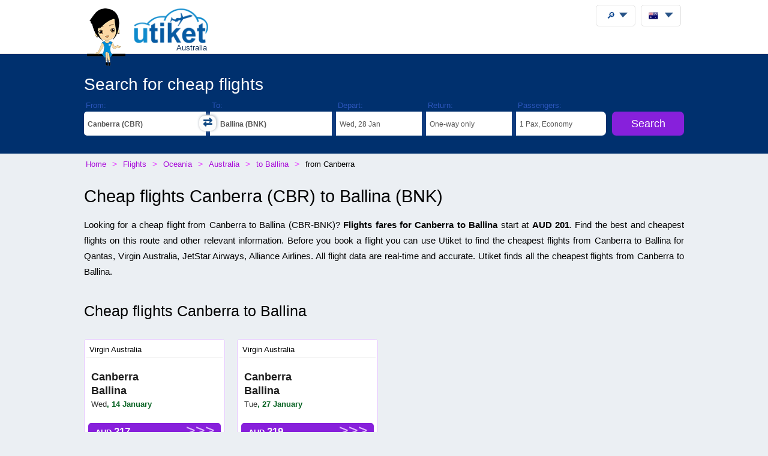

--- FILE ---
content_type: text/html;charset=UTF-8
request_url: https://utiket.com/au-en/flights/canberra-cbr-ballina-bnk.html
body_size: 8785
content:

<!DOCTYPE html>
<html lang="en" >
<head>

	<script async src="https://pagead2.googlesyndication.com/pagead/js/adsbygoogle.js" data-overlays="bottom" crossorigin="anonymous"></script>
	<link rel="dns-prefetch" href="https://www.googletagservices.com"><link rel="dns-prefetch" href="https://googleads.g.doubleclick.net"><link rel="dns-prefetch" href="https://fonts.googleapis.com"><link rel="dns-prefetch" href="https://tpc.googlesyndication.com">
	<link rel="dns-prefetch" href="https://ssl.google-analytics.com">
	<meta http-equiv="Content-Type" content="text/html; charset=utf-8">
	<base href="https://utiket.com/" ><meta name="google-site-verification" content="2SsGzh3PL7-zEx6wXOW7vJyVecfYiZwPFUC5Epd6Fzo" >
	<link rel="apple-touch-icon" href="sw/icons/apple-touch-icon.png">
	<link rel="manifest" href="sw/manifest.json" >
	<meta name="mobile-web-app-capable" content="yes" >
	<meta name="apple-mobile-web-app-capable" content="yes" >
	<meta name="application-name" content="Utiket" >
	<meta name="apple-mobile-web-app-title" content="Utiket" >
	<meta name="msapplication-starturl" content="/id" >
	<meta name="theme-color" content="#ffffff">
	<meta name="viewport" content="width=device-width, initial-scale=1">
	
	<link rel="alternate" hreflang="id-id" href="https://utiket.com/id-id/tiket-pesawat/canberra-cbr-ballina-bnk.html" >
	<link rel="alternate" hreflang="tl-ph" href="https://utiket.com/ph-tl/mga-flight/canberra-cbr-ballina-bnk.html" >
	<link rel="alternate" hreflang="ms-my" href="https://utiket.com/my-ms/penerbangan/canberra-cbr-ballina-bnk.html" >
	<link rel="alternate" hreflang="en-id" href="https://utiket.com/id-en/flights/canberra-cbr-ballina-bnk.html" >
	<link rel="alternate" hreflang="x-default" href="https://utiket.com/en/flights/canberra-cbr-ballina-bnk.html" >
	<link rel="alternate" hreflang="en-ph" href="https://utiket.com/ph-en/flights/canberra-cbr-ballina-bnk.html" >
	<link rel="alternate" hreflang="en-my" href="https://utiket.com/my-en/flights/canberra-cbr-ballina-bnk.html" >
	<link rel="alternate" hreflang="en-sg" href="https://utiket.com/sg-en/flights/canberra-cbr-ballina-bnk.html" >
	<link rel="alternate" hreflang="en-th" href="https://utiket.com/th-en/flights/canberra-cbr-ballina-bnk.html" >
	<link rel="alternate" hreflang="en-au" href="https://utiket.com/au-en/flights/canberra-cbr-ballina-bnk.html" >
	<link rel="alternate" hreflang="en-nz" href="https://utiket.com/nz-en/flights/canberra-cbr-ballina-bnk.html" >
	<link rel="alternate" hreflang="en-us" href="https://utiket.com/us-en/flights/canberra-cbr-ballina-bnk.html" >
	<link rel="alternate" hreflang="en-in" href="https://utiket.com/in-en/flights/canberra-cbr-ballina-bnk.html" >
	<link rel="alternate" hreflang="nl" href="https://utiket.com/nl-nl/vliegtickets/canberra-cbr-ballina-bnk.html" >
	<link rel="canonical" href="https://utiket.com/au-en/flights/canberra-cbr-ballina-bnk.html">
	<meta property="og:image" content="//utiket.com/images/logo/utiket-logo-id.png" >
	<meta property="og:title" content="Find best cheap flights Canberra to Ballina from AUD 201" >
	<meta property="og:site_name" content="Utiket.com" >
	<meta property="og:type" content="website" >
	<meta property="og:url" content="https://utiket.com/au-en/flights/canberra-cbr-ballina-bnk.html" >
	<title>Find best cheap flights Canberra to Ballina from AUD 201 - Utiket</title>
	<meta name="description" content="Cheap flights Canberra to Ballina. Flight fares start at AUD 201. " ><meta name="keywords" content="price, booking, ticket, air, cheap, flights, airlines, tickets, airport, Canberra, Ballina, flight, schedule, airport, information " >
	<link rel="image_src" href="//utiket.com/images/logo/utiket-logo-id.png" > 
	<link href="assets/utiket32-min.css?a=22" rel="stylesheet" type="text/css" >
	<script defer src="https://ajax.googleapis.com/ajax/libs/jquery/3.7.1/jquery.min.js"></script>
	<script defer src="https://utiket.com/assets/utiket-airports6-en.js?a=1" ></script>
	<script>var googleurl='utiket.com';var popairportslist=["SYD","MELA","PER","ADL","BNE","BKKA","SIN","DPS","CHC","JKTA"];</script>
	<!-- Global site tag (gtag.js) - Google Analytics -->
	<script async src="https://www.googletagmanager.com/gtag/js?id=G-384B1Q544X"></script>
	<script>
	  window.dataLayer = window.dataLayer || [];function gtag(){dataLayer.push(arguments);}
	  gtag('js', new Date());gtag('config', 'G-384B1Q544X');
	</script>
	<script defer src="assets/utiket32-min.js?a=23" ></script>
</head>
<body>
<header>
		<div id="topdiv">
		<div class="container95">
			<label id="menu-toggle" class="menu"></label>
			<a href="https://utiket.com/au-en/" id="logolink"><div id="logo-container"><img src="//utiket.com/images/yvo/utiket-girl-sitting.png" height="87" width="58" alt="Yvo and utiket" class="yvohappy"><img src="//utiket.com/images/logo/utiket-logo-id.png" alt="utiket.com: low-cost flights finder" height="63" width="116" class="utiketlogo"><span>Australia</span></div></a>
			<nav>
				<div id="pwa-install-box"><p>Access Utiket easily by installing our App</p>
					<button id="pwa-install-button" class="orangebutton">Add Utiket to Home screen</button>
				</div>
				<div id="phonemenu-box">
					<h4>Popular Destinations</h4>
					<ul>
						<li><a href="au-en/flights/to-sydney-syd.html"  >Sydney</a></li>
						<li><a href="au-en/flights/to-melbourne-mela.html"  >Melbourne</a></li>
						<li><a href="au-en/flights/to-perth-per.html"  >Perth</a></li>
						<li><a href="au-en/flights/to-adelaide-adl.html"  >Adelaide</a></li>
						<li><a href="au-en/flights/to-brisbane-bne.html"  >Brisbane</a></li>
						<li><a href="au-en/flights/to-bangkok-bkka.html"  >Bangkok</a></li>
						<li><a href="au-en/flights/to-singapore-sin.html"  >Singapore</a></li>
						<li><a href="au-en/flights/to-den_pasar-dps.html"  >Den Pasar</a></li>
					</ul>
				</div>
				<div id="phonemenu-box">
					<h4>Popular Airlines</h4>
					<ul>
						<li><a href="au-en/flights/qantas-qf.html"  >Qantas</a></li>
						<li><a href="au-en/flights/jetstar-jq.html"  >JetStar</a></li>
						<li><a href="au-en/flights/virgin_australia-va.html"  >Virgin Australia</a></li>
						<li><a href="au-en/flights/scoot-tr.html"  >Scoot</a></li>
						<li><a href="au-en/flights/tigerair_australia-tt.html"  >Tigerair Australia</a></li>
						<li><a href="au-en/flights/air_new_zealand-nz.html"  >Air New Zealand</a></li>
						<li><a href="au-en/flights/airasia-ak.html"  >AirAsia</a></li>
						<li><a href="au-en/flights/cathay_pacific-cx.html"  >Cathay Pacific</a></li>
					</ul>
				</div>
				<div id="phonemenu-about">
					<img src="//utiket.com/images/yvo/utiket-girl2.png" alt="yvo-phone" id="mobile-menu-yvo">
					<p ><strong>About Utiket</strong><br>Utiket compares hundreds of booking websites, providing you with the best price.</p>
					<ul id="mobile-links">
						
							<li><a href="au-en/contact.html" rel="nofollow" >Contact us</a></li>
							<li><a href="au-en/about/us.html" rel="nofollow" >More about us</a></li>
							<li><a href="au-en/terms.html" rel="nofollow" >Terms</a></li>
						
					</ul>
				</div>
			</nav>
		</div>	
	</div>
</header>

<div class="fullwide bluewide">
	<form method="get" action="au-en/flights/start-search.html" onsubmit="return validatorFormVertical(this);" name="searchform" id="flightsearchform">
	<div class="utiket-searchform container95">
		<div id="searchform-xxx" ><span>Loading... Please wait.<i></i></span></div>
		<div id="searchform-heading">Search for cheap flights</div>
	   
	   <div class="utiket-linecontainer ui-combobox searchform-routes autocomp" id="depart" data-value="Departure">
			<div class="mobileonlysearchform"  ><em>
			<svg xmlns="http://www.w3.org/2000/svg" width="16" height="16" fill="currentColor" class="bi bi-geo-alt" viewBox="0 0 16 16">
  <path d="M12.166 8.94c-.524 1.062-1.234 2.12-1.96 3.07A32 32 0 0 1 8 14.58a32 32 0 0 1-2.206-2.57c-.726-.95-1.436-2.008-1.96-3.07C3.304 7.867 3 6.862 3 6a5 5 0 0 1 10 0c0 .862-.305 1.867-.834 2.94M8 16s6-5.686 6-10A6 6 0 0 0 2 6c0 4.314 6 10 6 10" style="font-size: 2em;"></path>
  <path d="M8 8a2 2 0 1 1 0-4 2 2 0 0 1 0 4m0 1a3 3 0 1 0 0-6 3 3 0 0 0 0 6"></path>
</svg></em>From: <span></span></div>
			<div class="mobilemenu">
				<label  for="depart-text"   class="darkstyle" >From:</label>
				<span class="close">x</span>
				<input type="text" value="Canberra (CBR)" id="depart-text" class="all-depart-text" autocomplete="off"   >
				<input type="hidden" value="CBR" id="depart-hidden"  class="all-depart-hidden" name="dc" >
				<div class="hui" id="depart-hui"></div>	
				<div class="mobilemenuready"><button  type="button"  onclick="hidehui();">Ready</button></div>				
			</div>
			<div class="toggledestinations"  onclick="switchchosen();" ></div>
		</div>
		<div class="utiket-linecontainer ui-combobox searchform-routes autocomp" id="arrive" data-value="Destination" >
			<div class="mobileonlysearchform" ><em>
			<svg xmlns="http://www.w3.org/2000/svg" width="16" height="16" fill="currentColor" class="bi bi-geo-alt" viewBox="0 0 16 16">
  <path d="M12.166 8.94c-.524 1.062-1.234 2.12-1.96 3.07A32 32 0 0 1 8 14.58a32 32 0 0 1-2.206-2.57c-.726-.95-1.436-2.008-1.96-3.07C3.304 7.867 3 6.862 3 6a5 5 0 0 1 10 0c0 .862-.305 1.867-.834 2.94M8 16s6-5.686 6-10A6 6 0 0 0 2 6c0 4.314 6 10 6 10" style="font-size: 2em;"></path>
  <path d="M8 8a2 2 0 1 1 0-4 2 2 0 0 1 0 4m0 1a3 3 0 1 0 0-6 3 3 0 0 0 0 6"></path>
</svg></em>To: <span></span></div>
			<div class="mobilemenu">
				<label for="arrive-text"  class="darkstyle" >To:</label>
				<span class="close">x</span>
				<input type="text" value="Ballina (BNK)" id="arrive-text"   class="all-arrive-text"  autocomplete="off" >
				<input type="hidden" value="BNK" id="arrive-hidden"  class="all-arrive-hidden"  name="ac" >
				<div class="hui" id="arrive-hui"></div>
				<div class="mobilemenuready"><button  type="button"  onclick="hidehui();">Ready</button></div>
			</div>
		</div>	
		<div class="utiket-linecontainer linecontainer-date"  id="departdatepickdiv">
			<input type="hidden" name="ddd" id="selectedDayDepart" value="28" >
			<input type="hidden" name="ddm" id="selectedMonthDepart" value="1" >
			<input type="hidden" name="ddy" id="selectedYearDepart" value="2026" >
			<div class="mobileonlysearchform" id="mobileonlydepart" >
				<em><svg xmlns="http://www.w3.org/2000/svg" width="16" height="16" fill="currentColor" class="bi bi-calendar3" viewBox="0 0 16 16">
  <path d="M14 0H2a2 2 0 0 0-2 2v12a2 2 0 0 0 2 2h12a2 2 0 0 0 2-2V2a2 2 0 0 0-2-2M1 3.857C1 3.384 1.448 3 2 3h12c.552 0 1 .384 1 .857v10.286c0 .473-.448.857-1 .857H2c-.552 0-1-.384-1-.857z"/>
  <path d="M6.5 7a1 1 0 1 0 0-2 1 1 0 0 0 0 2m3 0a1 1 0 1 0 0-2 1 1 0 0 0 0 2m3 0a1 1 0 1 0 0-2 1 1 0 0 0 0 2m-9 3a1 1 0 1 0 0-2 1 1 0 0 0 0 2m3 0a1 1 0 1 0 0-2 1 1 0 0 0 0 2m3 0a1 1 0 1 0 0-2 1 1 0 0 0 0 2m3 0a1 1 0 1 0 0-2 1 1 0 0 0 0 2m-9 3a1 1 0 1 0 0-2 1 1 0 0 0 0 2m3 0a1 1 0 1 0 0-2 1 1 0 0 0 0 2m3 0a1 1 0 1 0 0-2 1 1 0 0 0 0 2"/>
</svg></em>Depart: <span></span></div>
			<div class="mobileonlysearchform" id="mobileonlyreturn" >
			<em><svg xmlns="http://www.w3.org/2000/svg" width="16" height="16" fill="currentColor" class="bi bi-calendar3" viewBox="0 0 16 16">
  <path d="M14 0H2a2 2 0 0 0-2 2v12a2 2 0 0 0 2 2h12a2 2 0 0 0 2-2V2a2 2 0 0 0-2-2M1 3.857C1 3.384 1.448 3 2 3h12c.552 0 1 .384 1 .857v10.286c0 .473-.448.857-1 .857H2c-.552 0-1-.384-1-.857z"/>
  <path d="M6.5 7a1 1 0 1 0 0-2 1 1 0 0 0 0 2m3 0a1 1 0 1 0 0-2 1 1 0 0 0 0 2m3 0a1 1 0 1 0 0-2 1 1 0 0 0 0 2m-9 3a1 1 0 1 0 0-2 1 1 0 0 0 0 2m3 0a1 1 0 1 0 0-2 1 1 0 0 0 0 2m3 0a1 1 0 1 0 0-2 1 1 0 0 0 0 2m3 0a1 1 0 1 0 0-2 1 1 0 0 0 0 2m-9 3a1 1 0 1 0 0-2 1 1 0 0 0 0 2m3 0a1 1 0 1 0 0-2 1 1 0 0 0 0 2m3 0a1 1 0 1 0 0-2 1 1 0 0 0 0 2"/>
</svg></em>Return: <span></span></div>
			<div class="mobilemenu">
				<label for="alternate-Departday"  class="darkstyle" >Depart:</label>
				<span class="close">x</span>
				<div class="mobilemenuready">
					<div id="calenderdepret" >
						<div class="depretbox dateselected" id="nicedepday" >Depart<span></span></div>
						<div class="depretbox " id="niceretday">Return<span></span></div>
					</div>
					<button  type="button"  onclick="hidehui();">Ready</button>
				</div>
				<input type="text" id="alternate-Departday" class="datepickinput" readonly >
				<div class="hui" id="departdate-hui">
					<div class="pre-hui">
						<div id="calenderdepret-buttons" onclick="onewayreturnnew()" >
							<div id="calenderbutton-depart" class="calenderbuttons buttonselected "><svg xmlns="http://www.w3.org/2000/svg" width="16" height="16" fill="currentColor" class="bi bi-arrow-right" viewBox="0 0 16 16"><path fill-rule="evenodd" d="M1 8a.5.5 0 0 1 .5-.5h11.793l-3.147-3.146a.5.5 0 0 1 .708-.708l4 4a.5.5 0 0 1 0 .708l-4 4a.5.5 0 0 1-.708-.708L13.293 8.5H1.5A.5.5 0 0 1 1 8"/></svg>
							One-way</div>
							<div id="calenderbutton-return" class="calenderbuttons "><svg xmlns="http://www.w3.org/2000/svg" width="16" height="16" fill="currentColor" class="bi bi-arrow-left-right" viewBox="0 0 16 16"><path fill-rule="evenodd" d="M1 11.5a.5.5 0 0 0 .5.5h11.793l-3.147 3.146a.5.5 0 0 0 .708.708l4-4a.5.5 0 0 0 0-.708l-4-4a.5.5 0 0 0-.708.708L13.293 11H1.5a.5.5 0 0 0-.5.5m14-7a.5.5 0 0 1-.5.5H2.707l3.147 3.146a.5.5 0 1 1-.708.708l-4-4a.5.5 0 0 1 0-.708l4-4a.5.5 0 1 1 .708.708L2.707 4H14.5a.5.5 0 0 1 .5.5"/></svg>
							Return</div>
						</div>
					</div>
					<div id="departdatepicker" class="datepickinput  "></div>
				</div>
			</div>
		</div>
		<div class="utiket-linecontainer linecontainer-date arrivedates"  id="returndatepickdiv">
			<input type="hidden" name="drd" id="selectedDayArrive" value="4" >
			<input type="hidden" name="drm" id="selectedMonthArrive" value="2" >
			<input type="hidden" name="dry" id="selectedYearArrive" value="2026" >
			<input id="linecontainer-returnselected" name="selectreturn"   value="return" type="checkbox" onchange="onewayreturn()">
			
			<div class="mobilemenu">
				<label for="linecontainer-returnselected"  class="darkstyle" >Return:</label>
				<span class="close">x</span>
				<label for="alternate-Returnday"  class="displaynone" >Return</label>
				<input type="text" id="alternate-Returnday" class="datepickinput" value="One-way" readonly  >
				<div class="calenderhide" id="returndate-hui">
					<div id="returndatepicker" class="datepickinput " ></div>
				</div>
			</div>
		</div>
		<div class="utiket-linecontainer linecontainer-passengers  ui-combobox hui-dropdown" id="passengers" data-value="Passengers">
			<div class="mobileonlysearchform"><em>
			<svg xmlns="http://www.w3.org/2000/svg" width="16" height="16" fill="currentColor" class="bi bi-person" viewBox="0 0 16 16">
  <path d="M8 8a3 3 0 1 0 0-6 3 3 0 0 0 0 6m2-3a2 2 0 1 1-4 0 2 2 0 0 1 4 0m4 8c0 1-1 1-1 1H3s-1 0-1-1 1-4 6-4 6 3 6 4m-1-.004c-.001-.246-.154-.986-.832-1.664C11.516 10.68 10.289 10 8 10s-3.516.68-4.168 1.332c-.678.678-.83 1.418-.832 1.664z"/>
</svg></em>Passengers: <span></span></div>
			
			<div class="mobilemenu">
				<label class="darkstyle" for="passengers-text">Passengers:</label>
				<span class="close">x</span>
				<input type="text" value="1 Pax, Economy" id="passengers-text" readonly >
				<input type="hidden" value="1" id="passengers-adults-hidden" name="pass-a" >
				<input type="hidden" value="0" id="passengers-children-hidden" name="pass-c" >
				<input type="hidden" value="0" id="passengers-infants-hidden" name="pass-i" >
				<input type="hidden" value="Economy" id="passengers-cabinclass-hidden" name="cabinclass" >
				<div class="hui" id="passengers-hui"></div>
				<div class="mobilemenuready"><button  type="button"  onclick="hidehui();">Ready</button>
				</div>
			</div>
		</div>
		<div class="utiket-linecontainer linecontainer-button ">
			<input type="hidden" name="lng" value="english" >
			<input type="hidden" name="searchmonths" id="searchmonths"  value="false" >
			<button type="submit" name="button" value="Search" class="orangebutton " >Search<span class="loader-small"></span></button>
		</div>
		<div class="clearboth"></div>
		<div id="utiket-form-error-box"></div>
	</div>
</form>
</div>
<div id="breadcrumbdiv">
	<ol itemscope itemtype="http://schema.org/BreadcrumbList" id="breadcrumb">
		<li itemprop="itemListElement" itemscope itemtype="http://schema.org/ListItem">
			<a itemprop="item" href="https://utiket.com/au-en/"><span itemprop="name">Home</span></a><meta itemprop="position" content="1" >
		</li>
		<li itemprop="itemListElement" itemscope itemtype="http://schema.org/ListItem">
			<a itemprop="item" href="https://utiket.com/au-en/flights/"><span itemprop="name">Flights </span></a><meta itemprop="position" content="2" >
		</li>
		<li itemprop="itemListElement" itemscope itemtype="http://schema.org/ListItem">
			<a itemprop="item" href="au-en/flights/oceania.html"><span itemprop="name">Oceania</span></a><meta itemprop="position" content="3" >
		</li>
		<li itemprop="itemListElement" itemscope itemtype="http://schema.org/ListItem">
			<a itemprop="item" href="au-en/flights/australia.html"><span itemprop="name">Australia</span></a><meta itemprop="position" content="4" >
		</li>
		<li itemprop="itemListElement" itemscope itemtype="http://schema.org/ListItem">
			<a itemprop="item" href="au-en/flights/to-ballina-bnk.html"><span itemprop="name">to Ballina</span></a><meta itemprop="position" content="5" >
		</li>
		<li itemprop="itemListElement" itemscope itemtype="http://schema.org/ListItem">
			<span itemprop="name">from&nbsp;Canberra</span><meta itemprop="position" content="6" >
		</li>
	</ol>  
</div>
<div id="searchformheading">
	<h1>Cheap flights Canberra (CBR) to Ballina (BNK)</h1>
</div>
<div class="fullwide"  itemscope itemtype="https://schema.org/Flight ">
		<meta itemprop="name" content="Cheap flights Canberra to Ballina" >
	<div class="container95" >
	<div  style="display:none;" itemprop="departureAirport" itemscope itemtype="http://schema.org/Airport" >
			<meta itemprop="name" content="Canberra" >
			<meta itemprop="iataCode" content="CBR" >
		</div>
		<div itemprop="arrivalAirport" itemscope itemtype="http://schema.org/Airport" >
			<meta itemprop="name" content="Ballina" >
			<meta itemprop="iataCode" content="BNK" >
		</div><div   itemprop="offers" itemscope itemtype="http://schema.org/Offer"><p>Looking for a cheap flight from Canberra to Ballina (<em class="airportcode">CBR</em>-<em class="airportcode">BNK</em>)? <strong><span itemprop="name">Flights fares for Canberra to Ballina</span></strong>  start at <span class="currency value-title" itemprop="priceCurrency" content="AUD"></span> <strong>AUD<span class="price"  itemprop="price"> 201</span></strong>. Find the best and cheapest flights on this route and other relevant information. Before you book a flight you can use Utiket to find the cheapest flights from Canberra to Ballina for Qantas, Virgin Australia, JetStar Airways, Alliance Airlines. All flight data are real-time and accurate. Utiket finds all the cheapest flights from Canberra to Ballina.</p></div>
	<div id="flight-promo">
		<h2>Cheap flights Canberra to Ballina</h2>
			<ul><li>
				<span class="promo-airline">
				Virgin Australia		
				</span>
				<span class="promo-route"><a href="au-en/flights/promo-tickets/canberra-ballina.html">Canberra<br>Ballina</a></span>
				<span class="promo-date"><em>Wed</em>, 14 January</span>
				
				
				<button class="orangebutton" value=""  onclick="openerthis('au-en/flights/start-search.html?dc=CBR&amp;ac=BNK&amp;ddd=14&amp;ddm=1&amp;ddy=2026&amp;pass-a=1&amp;CabinClass=Economy');">AUD&nbsp;<em class="pricesbig">217</em></button>
			</li><li>
				<span class="promo-airline">
				Virgin Australia		
				</span>
				<span class="promo-route"><a href="au-en/flights/promo-tickets/canberra-ballina.html">Canberra<br>Ballina</a></span>
				<span class="promo-date"><em>Tue</em>, 27 January</span>
				
				
				<button class="orangebutton" value=""  onclick="openerthis('au-en/flights/start-search.html?dc=CBR&amp;ac=BNK&amp;ddd=27&amp;ddm=1&amp;ddy=2026&amp;pass-a=1&amp;CabinClass=Economy');">AUD&nbsp;<em class="pricesbig">219</em></button>
			</li>
		</ul>
		<p class="sectionlink">See all <a href="au-en/flights/promo-tickets/canberra-ballina.html">Promo Flights  Canberra to Ballina</a></p>
	</div>
	<h2>Airport and city information</h2>

	<div id="route-airportinfo">
		<h3>About Canberra International Airport</h3>
		<img src="//utiket.com/images/cities-large/Canberra.jpg" class="floatleft citiespic citiessmall" alt="Canberra" ><p>Canberra International Airport serves Canberra, the capital of Australia. With well over 3 million passengers a year the airport was the eigth busiest airport of Australia. A recent redevelopment project saw the demolishion of the old terminal building and a construction and opening in 2013 of a brand new terminal.</p>
		<p>Find <a href="au-en/flights/to-canberra-cbr.html"> cheap flights to Canberra</a> or read more about 
				<a href="au-en/airports/cbr/canberra_international_airport.html">Canberra International Airport</a>.
		</p>
	
		<div class="clearboth"></div>
		<div id="google-adsense-inpage" class="adsense adsense-main" >
		<!-- InPage Utiket -->
<ins class="adsbygoogle"
     style="display:block"
     data-ad-client="ca-pub-2897918154666891"
     data-ad-slot="4708543939"
     data-ad-format="auto"
     data-full-width-responsive="true"></ins>
	 </div>
<script>(adsbygoogle = window.adsbygoogle || []).push({});</script>

		<h3>About Ballina Byron Gateway Airport</h3>
		<img src="//utiket.com/images/cities-large/Ballina.jpg" class="floatleft citiespic citiessmall" alt="Ballina" ><p>The Ballina Byron Gateway Airport is located near Ballina and Byron Bay in New South Wales. The airport is relatively small with less than half a million passengers a year and only a few destinations. </p>
		<p>Find <a href="au-en/flights/to-ballina-bnk.html"> cheap flights to Ballina</a> or read more about 
				<a href="au-en/airports/bnk/ballina_byron_gateway_airport.html">Ballina Byron Gateway Airport</a>.
		</p>
		<div class="clearboth"></div>	
	</div>
	 <div id="route-moreoptions">
		<h3>See also</h3>
		<ul>
			<li><a href="au-en/flights/schedule/canberra-cbr-ballina-bnk.html"><span>Flight schedule</span> Canberra to Ballina</a></li>
			<li><a href="au-en/flights/promo-tickets/canberra-ballina.html"><span>Promo Flights </span> Canberra to Ballina</a></li>		
			<li><a href="au-en/flights/ballina-bnk-canberra-cbr.html"><span>Change route </span>Ballina to Canberra</a></li>
			<li><a href="au-en/flights/to-canberra-cbr.html"><span>Flights to </span>Canberra</a></li>
			<li><a href="au-en/flights/to-ballina-bnk.html"><span>Flights to </span>Ballina</a></li>
		</ul>
	</div>
	
	</div>
</div>

<footer> 
	<div id="footer-main">
		<div class="container95">
			<div class="footer-blocks-container utiket-brand">
				<h3><em class="utiketlogo"><b>u</b>tiket</em><br>
					<span>low-cost flights finder</span><br>
					<span>Since 2011</span>
				</h3>
				<ul>
					
					
						<li><a href="au-en/contact.html" rel="nofollow" >Contact us</a></li>
						<li><a href="au-en/privacy.html" rel="nofollow" >Privacy Policy</a></li>
						<li><a href="au-en/about/us.html" rel="nofollow" >More about us</a></li>
						<li><a href="au-en/terms.html" rel="nofollow" >Terms</a></li>
					
					<li class="social"  itemscope itemtype="http://schema.org/Organization">
						<a title="Utiket on Facebook" itemprop="sameAs" href="https://www.facebook.com/utiket" id="footer-facebook" rel="nofollow" ></a>
						<a title="Utiket on Twitter"  itemprop="sameAs" href="https://twitter.com/Utiket" id="footer-twitter" rel="nofollow" ></a>
						<meta itemprop="logo" content="https://utiket.com/images/logo/utiket-logo-au.png">
						<meta itemprop="url" content="https://utiket.com/">
						<meta itemprop="name" content="Utiket Australia" >
						<meta itemprop="alternateName" content="Utiket" >	
					</li>
				</ul>
				

			</div>
			
			<div class="footer-blocks-container">
				<h4>Airlines</h4>
				<ul>
					<li><a href="au-en/flights/qantas-qf.html">Qantas</a></li>
					<li><a href="au-en/flights/jetstar-jq.html">JetStar</a></li>
					<li><a href="au-en/flights/virgin_australia-va.html">Virgin Australia</a></li>
					<li><a href="au-en/flights/scoot-tr.html">Scoot</a></li>
					<li><a href="au-en/flights/tigerair_australia-tt.html">Tigerair Australia</a></li>
					<li><a href="au-en/flights/air_new_zealand-nz.html">Air New Zealand</a></li>
				</ul>
			</div>
			
			<div class="footer-blocks-container">
				<h4>Destinations</h4>
				<ul>
					<li><a href="au-en/flights/to-sydney-syd.html">Sydney</a></li>
					<li><a href="au-en/flights/to-melbourne-mela.html">Melbourne</a></li>
					<li><a href="au-en/flights/to-perth-per.html">Perth</a></li>
					<li><a href="au-en/flights/to-adelaide-adl.html">Adelaide</a></li>
					<li><a href="au-en/flights/to-brisbane-bne.html">Brisbane</a></li>
					<li><a href="au-en/flights/to-bangkok-bkka.html">Bangkok</a></li>
				</ul>
			</div>			
		</div>
		<div id="footer-copyright"  class="clearboth">
			&#169; 2011 - 2026 Utiket 
		</div>	
		<div id="footer-generated-time">Page generated in: 0.05 seconds</div>
	</div>
</footer>

<div id="settingstotop" class="container95">
	<div class="settings-box" id="user-search"  >
		<div class="menubutton" onclick="openusersearch();"><span>&#x1F50E;</span></div>
		<div id="user-search-container" class="header-menu">
			<!--<label for="user-search-input" class="displaynone">Search utiket website</label>-->
			<h4>Search the Utiket website</h4>
			<input type="text" id="user-search-input" placeholder="Type in your destination, airport or favorite airline." autocomplete="off">
			<div id="user-search-results"></div>
		</div>
	</div>
	<div class="settings-box">
		<div id="utiketlanguage" class="menubutton" onclick="openlanguage();">
			<img src="//utiket.com/images/flags_all/australia.png" alt="Australia" height="16" width="16" ><span></span>
		</div>
		<div id="languagecontainer" class="header-menu">
			<form method="post" id="languageform" >
			<div class="language-box"  id="country-select" >
				<h4>Utiket International:</h4>
				<ul>				
					<li ><a href="https://utiket.com/en/flights/canberra-cbr-ballina-bnk.html" title="Utiket Flights" rel="alternate">
						<img src="//utiket.com/images/flags_all/globe-orange.png" width="15"  height="15"  class="flagimage" alt="International Flights" >International (English)</a></li>
					<li class="countryselect"><a href="https://utiket.com/au-en/flights/canberra-cbr-ballina-bnk.html" title="Utiket Flights" rel="alternate">
						<img src="//utiket.com/images/flags/australia.png" height="10"  width="15" class="flagimage" alt="Australia Flights" >Australia (English)</a></li>
					<li ><a href="https://utiket.com/in-en/flights/canberra-cbr-ballina-bnk.html" title="Utiket Flights India" rel="alternate">
						<img src="//utiket.com/images/flags/india.png" height="10"  width="15" class="flagimage" alt="India Flights" >India (English)</a></li>
					<li ><a href="https://utiket.com/id-id/tiket-pesawat/canberra-cbr-ballina-bnk.html" title="Utiket Flights Indonesia" rel="alternate">
						<img src="//utiket.com/images/flags/indonesia.png" height="10"  width="15" class="flagimage" alt="Indonesia Flights" >Indonesia (Bahasa Indonesia)</a></li>
					<li ><a href="https://utiket.com/id-en/flights/canberra-cbr-ballina-bnk.html" title="Utiket Flights Indonesia" rel="alternate">
						<img src="//utiket.com/images/flags/indonesia.png" height="10"  width="15" class="flagimage" alt="Indonesia Flights" >Indonesia (English)</a></li>
					<li ><a href="https://utiket.com/my-ms/penerbangan/canberra-cbr-ballina-bnk.html" title="Utiket Penerbangan Malaysia" rel="alternate">
						<img src="//utiket.com/images/flags/malaysia.png" height="10"  width="15" class="flagimage" alt="Malaysia Flights" >Malaysia (Melayu)</a></li>
					<li ><a href="https://utiket.com/my-en/flights/canberra-cbr-ballina-bnk.html" title="Utiket Flights Malaysia" rel="alternate">
						<img src="//utiket.com/images/flags/malaysia.png" height="10"  width="15" class="flagimage" alt="Malaysia Flights" >Malaysia (English)</a></li>
					<li ><a href="https://utiket.com/nl-nl/vliegtickets/canberra-cbr-ballina-bnk.html" title="Goedkoope vliegtickets Utiket" rel="alternate">
						<img src="//utiket.com/images/flags_all/netherlands.png" height="15"  width="15" class="flagimage" alt="Nederland Flights" >Nederland (Nederlands)</a></li>
					<li ><a href="https://utiket.com/nz-en/flights/canberra-cbr-ballina-bnk.html" title="Utiket Flights" rel="alternate">
						<img src="//utiket.com/images/flags/new-zealand.png" height="10" width="15" class="flagimage" alt="New Zealand Flights" >New Zealand (English)</a></li>
					<li ><a href="https://utiket.com/ph-tl/mga-flight/canberra-cbr-ballina-bnk.html" title="Utiket mga flight Pilipinas" rel="alternate">
						<img src="//utiket.com/images/flags/philippines.png" height="10"  width="15" class="flagimage" alt="Philippines Flights" >Philippines (Tagalog)</a></li>
					<li ><a href="https://utiket.com/ph-en/flights/canberra-cbr-ballina-bnk.html" title="Utiket Flights Philippines" rel="alternate">
						<img src="//utiket.com/images/flags/philippines.png" height="10"  width="15" class="flagimage" alt="Philippines Flights" >Philippines (English)</a></li>
					<li ><a href="https://utiket.com/sg-en/flights/canberra-cbr-ballina-bnk.html" title="Utiket Flights Singapore" rel="alternate">
						<img src="//utiket.com/images/flags/singapore.png" height="10"  width="15" class="flagimage" alt="Singapore Flights" >Singapore (English)</a></li>
					<li ><a href="https://utiket.com/th-en/flights/canberra-cbr-ballina-bnk.html" title="Utiket Flights Thailand" rel="alternate">
						<img src="//utiket.com/images/flags/thailand.png"  height="10" width="15" class="flagimage" alt="Thailand Flights" >Thailand (English)</a></li>
					<li ><a href="https://utiket.com/us-en/flights/canberra-cbr-ballina-bnk.html" title="Utiket Flights United States" rel="alternate">
						<img src="//utiket.com/images/flags/United-States.png"  height="10" width="15" class="flagimage" alt="United States Flights" >United States (English)</a></li>
				</ul>
			</div>
			
			<div class="language-box"  id="currency-list">
				<h4>Currency</h4>
				<ul>			
					<li >USD</li>			
					<li >EUR</li>			
					<li >IDR</li>			
					<li class="selected">AUD</li>			
					<li >GBP</li>			
					<li >INR</li>			
					<li >MYR</li>			
					<li >NZD</li>			
					<li >PHP</li>			
					<li >SGD</li>			
					<li >THB</li>			
					<li >VND</li>
				</ul>
			</div>
			
			<input type="hidden" id="sitelanguage" name="sitelanguage" value="en" >
			<input type="hidden" id="countryID" name="countryID" value="au" >
			<input type="hidden" name="SetCurrency" value="AUD" id="setcurrency-hidden" >
			<input type="hidden" id="pageformtype" name="pageformtype" value="flights" >
		</form>
		</div>
	</div>
</div>

<script>
document.querySelectorAll("#flight-promo button").forEach(function (button) {
    button.addEventListener("click", function () {
        this.style.background = "#370263";
    });
});
</script>
</body>
</html>

--- FILE ---
content_type: text/html; charset=utf-8
request_url: https://www.google.com/recaptcha/api2/aframe
body_size: 268
content:
<!DOCTYPE HTML><html><head><meta http-equiv="content-type" content="text/html; charset=UTF-8"></head><body><script nonce="yd9TkjUWRITAFpQIoFTMug">/** Anti-fraud and anti-abuse applications only. See google.com/recaptcha */ try{var clients={'sodar':'https://pagead2.googlesyndication.com/pagead/sodar?'};window.addEventListener("message",function(a){try{if(a.source===window.parent){var b=JSON.parse(a.data);var c=clients[b['id']];if(c){var d=document.createElement('img');d.src=c+b['params']+'&rc='+(localStorage.getItem("rc::a")?sessionStorage.getItem("rc::b"):"");window.document.body.appendChild(d);sessionStorage.setItem("rc::e",parseInt(sessionStorage.getItem("rc::e")||0)+1);localStorage.setItem("rc::h",'1768952831886');}}}catch(b){}});window.parent.postMessage("_grecaptcha_ready", "*");}catch(b){}</script></body></html>